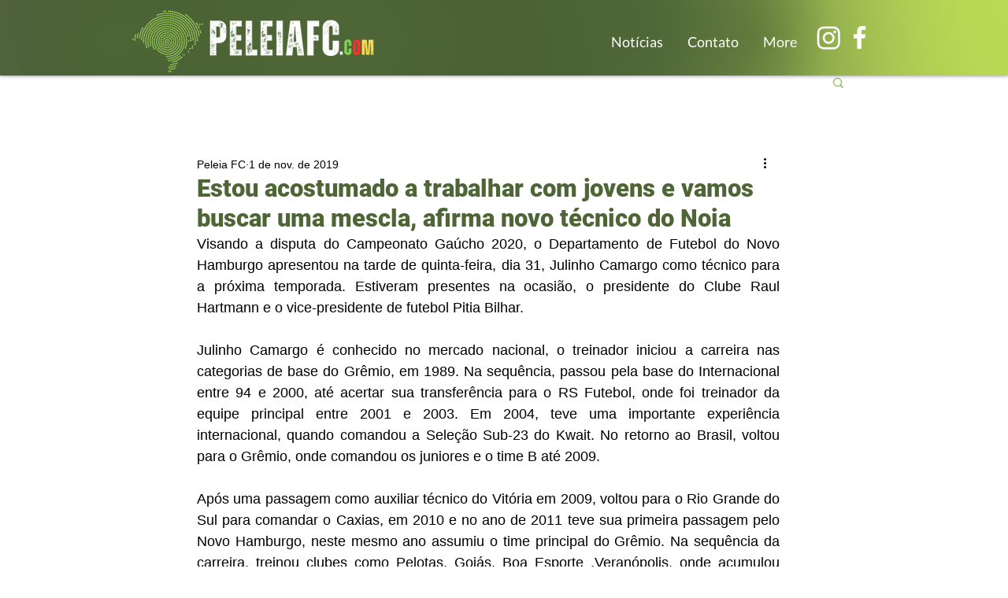

--- FILE ---
content_type: text/html; charset=utf-8
request_url: https://www.google.com/recaptcha/api2/aframe
body_size: 268
content:
<!DOCTYPE HTML><html><head><meta http-equiv="content-type" content="text/html; charset=UTF-8"></head><body><script nonce="iSZlVB0kswxVOIidg12RWQ">/** Anti-fraud and anti-abuse applications only. See google.com/recaptcha */ try{var clients={'sodar':'https://pagead2.googlesyndication.com/pagead/sodar?'};window.addEventListener("message",function(a){try{if(a.source===window.parent){var b=JSON.parse(a.data);var c=clients[b['id']];if(c){var d=document.createElement('img');d.src=c+b['params']+'&rc='+(localStorage.getItem("rc::a")?sessionStorage.getItem("rc::b"):"");window.document.body.appendChild(d);sessionStorage.setItem("rc::e",parseInt(sessionStorage.getItem("rc::e")||0)+1);localStorage.setItem("rc::h",'1769038183725');}}}catch(b){}});window.parent.postMessage("_grecaptcha_ready", "*");}catch(b){}</script></body></html>